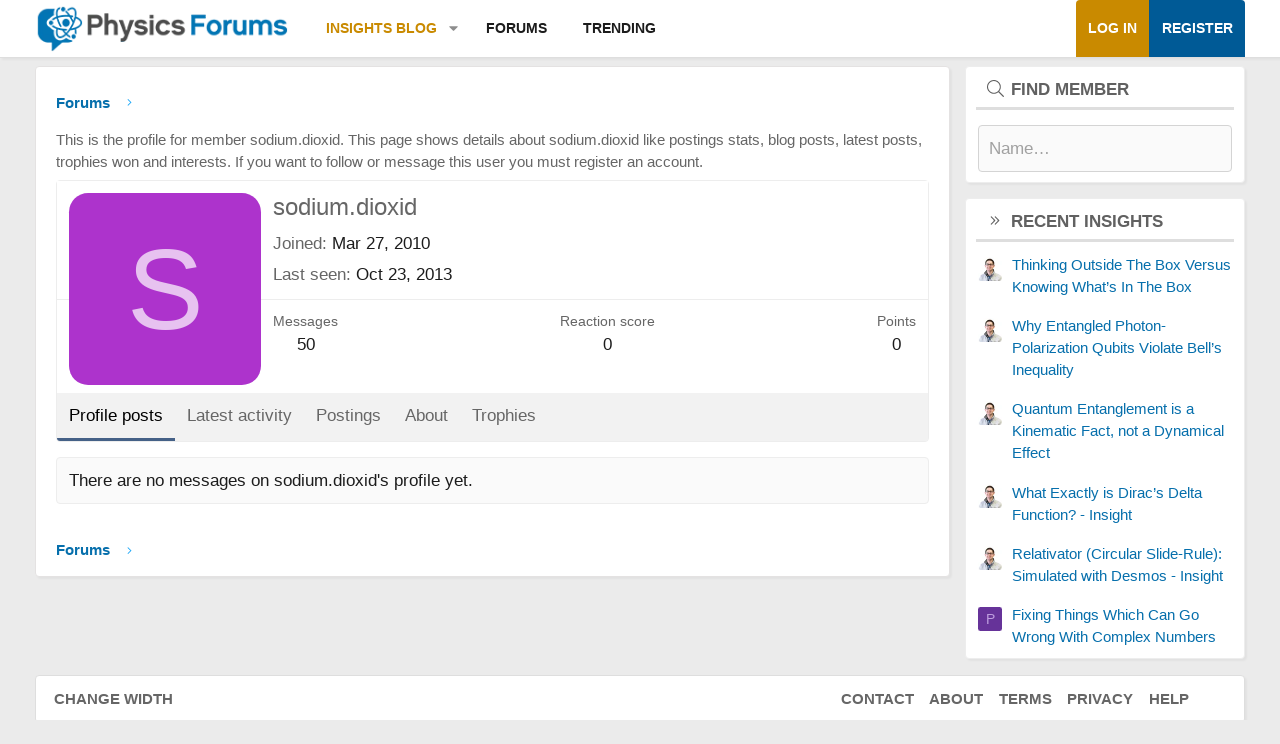

--- FILE ---
content_type: text/html; charset=utf-8
request_url: https://www.physicsforums.com/members/sodium-dioxid.240341/
body_size: 11619
content:
<!DOCTYPE html>
<html id="XF" lang="en-US" dir="LTR"
	data-xf="2.3"
	data-app="public"
	
	
	data-template="member_view"
	data-container-key=""
	data-content-key=""
	data-logged-in="false"
	data-cookie-prefix="xf_"
	data-csrf="1769391198,83b55d8298388f27d389d615070b8a96"
	class="has-no-js template-member_view XenBase layout-default style-var(--xf-styleType) sidebar-right    xb-toggle-default xb-sidebar-show "
	>
<head>	
	
	
	

	<meta charset="utf-8" />
	
	
		<title>About Member sodium.dioxid &#8226; Physics Forums</title>
		
	<link rel="manifest" href="/webmanifest.php">

	<meta name="viewport" content="width=device-width, initial-scale=1, viewport-fit=cover">

	
		
			
				<meta name="theme-color" media="(prefers-color-scheme: light)" content="#466288" />
				<meta name="theme-color" media="(prefers-color-scheme: dark)" content="#505356" />
			
		
	

	<meta name="apple-mobile-web-app-title" content="PF">
	
		<link rel="apple-touch-icon" href="https://www.physicsforums.com/misc/PhysicsForums_logo_192.png">
		

	
		<meta property="og:url" content="https://www.physicsforums.com/members/sodium-dioxid.240341/" />
	
		<link rel="canonical" href="https://www.physicsforums.com/members/sodium-dioxid.240341/" />
	

	
		
	
	
	<meta property="og:site_name" content="Physics Forums" />


	
	
		
	
	
	<meta property="og:type" content="website" />


	
	
		
	
	
	
		<meta property="og:title" content="About Member sodium.dioxid" />
		<meta property="twitter:title" content="About Member sodium.dioxid" />
	


	
	
		
	
	
	
		<meta name="description" content="This is the profile for member sodium.dioxid. This page shows details about sodium.dioxid like postings stats, blog posts, latest posts, trophies won and..." />
		<meta property="og:description" content="This is the profile for member sodium.dioxid. This page shows details about sodium.dioxid like postings stats, blog posts, latest posts, trophies won and interests. If you want to follow or message this user you must register an account." />
		<meta property="twitter:description" content="This is the profile for member sodium.dioxid. This page shows details about sodium.dioxid like postings stats, blog posts, latest posts, trophies won and interests. If you want to follow or..." />
	


	
	
	
		
	
	
	
		<meta property="og:image" content="https://www.physicsforums.com/styles/physicsforums/images/physics-forums-logo-og.png" />
		<meta property="twitter:image" content="https://www.physicsforums.com/styles/physicsforums/images/physics-forums-logo-og.png" />
		<meta property="twitter:card" content="summary" />
	


	
	
	

	

	
	
	
		
	
	

	<!-- Preload + render-blocking primary stylesheet (no async hack to avoid FOUC) -->
	<link rel="preload"
	      as="style"
	      fetchpriority="high"
	      href="/css.php?css=public%3Anormalize.css%2Cpublic%3Afa.css%2Cpublic%3Avariations.less%2Cpublic%3Acore.less%2Cpublic%3Aapp.less&amp;s=12&amp;l=1&amp;d=1769279055&amp;k=38b911ece304b9eb9b3dbab4a95e640e7116fe90" />
	<link rel="stylesheet"
	      fetchpriority="high"
	      href="/css.php?css=public%3Anormalize.css%2Cpublic%3Afa.css%2Cpublic%3Avariations.less%2Cpublic%3Acore.less%2Cpublic%3Aapp.less&amp;s=12&amp;l=1&amp;d=1769279055&amp;k=38b911ece304b9eb9b3dbab4a95e640e7116fe90" />



	<link rel="stylesheet" href="/css.php?css=public%3Amember.less%2Cpublic%3Aphysicsforums_badges.less%2Cpublic%3Awte_widget_default.less%2Cpublic%3Axb.less%2Cpublic%3Aextra.less&amp;s=12&amp;l=1&amp;d=1769279055&amp;k=9b3c730ebfb28e8b0be3eb4544a8cf3874b5b352" />


	
		<script src="/js/xf/preamble.min.js?_v=d0a8ab88"></script>
	

	
	<script src="/js/vendor/vendor-compiled.js?_v=d0a8ab88" defer></script>
	<script src="/js/xf/core-compiled.js?_v=d0a8ab88" defer></script>

	<script>
		XF.ready(() =>
		{
			XF.extendObject(true, XF.config, {
				// 
				userId: 0,
				enablePush: true,
				pushAppServerKey: 'BHawDCc5f/kxves/mySH6irZC+n8kQpwVp6mw8IItmRcI/R6qHIwbanIkiZvdq/o+uUlVEU0XDw0ctRSlmUne1w=',
				url: {
					fullBase: 'https://www.physicsforums.com/',
					basePath: '/',
					css: '/css.php?css=__SENTINEL__&s=12&l=1&d=1769279055',
					js: '/js/__SENTINEL__?_v=d0a8ab88',
					icon: '/data/local/icons/__VARIANT__.svg?v=1769279058#__NAME__',
					iconInline: '/styles/fa/__VARIANT__/__NAME__.svg?v=5.15.3',
					keepAlive: '/login/keep-alive'
				},
				cookie: {
					path: '/',
					domain: '',
					prefix: 'xf_',
					secure: true,
					consentMode: 'disabled',
					consented: ["optional","_third_party"]
				},
				cacheKey: 'f3ed7234243583f554e27d349fe769c5',
				csrf: '1769391198,83b55d8298388f27d389d615070b8a96',
				js: {"\/js\/xf\/inline_mod.min.js?_v=d0a8ab88":true,"\/js\/Truonglv\/WidgetThreadEnhance\/widget.min.js?_v=d0a8ab88":true},
				fullJs: false,
				css: {"public:member.less":true,"public:physicsforums_badges.less":true,"public:wte_widget_default.less":true,"public:xb.less":true,"public:extra.less":true},
				time: {
					now: 1769391198,
					today: 1769320800,
					todayDow: 0,
					tomorrow: 1769407200,
					yesterday: 1769234400,
					week: 1768802400,
					month: 1767247200,
					year: 1767247200
				},
				style: {
					light: 'default',
					dark: 'alternate',
					defaultColorScheme: 'light'
				},
				borderSizeFeature: '3px',
				fontAwesomeWeight: 'l',
				enableRtnProtect: true,
				
				enableFormSubmitSticky: true,
				imageOptimization: 'optimize',
				imageOptimizationQuality: 0.85,
				uploadMaxFilesize: 62914560,
				uploadMaxWidth: 800,
				uploadMaxHeight: 620,
				allowedVideoExtensions: ["m4v","mov","mp4","mp4v","mpeg","mpg","ogv","webm"],
				allowedAudioExtensions: ["mp3","opus","ogg","wav"],
				shortcodeToEmoji: true,
				visitorCounts: {
					conversations_unread: '0',
					alerts_unviewed: '0',
					total_unread: '0',
					title_count: true,
					icon_indicator: true
				},
				jsMt: {"xf\/action.js":"af86f5d5","xf\/embed.js":"b492806a","xf\/form.js":"feaf6687","xf\/structure.js":"af86f5d5","xf\/tooltip.js":"feaf6687"},
				jsState: {},
				publicMetadataLogoUrl: 'https://www.physicsforums.com/styles/physicsforums/images/physics-forums-logo-og.png',
				publicPushBadgeUrl: 'https://www.physicsforums.com/styles/default/xenforo/bell.png'
			})

			XF.extendObject(XF.phrases, {
				// 
"svStandardLib_time.day": "{count} day",
"svStandardLib_time.days": "{count} days",
"svStandardLib_time.hour": "{count} hour",
"svStandardLib_time.hours": "{count} hours",
"svStandardLib_time.minute": "{count} minutes",
"svStandardLib_time.minutes": "{count} minutes",
"svStandardLib_time.month": "{count} month",
"svStandardLib_time.months": "{count} months",
"svStandardLib_time.second": "{count} second",
"svStandardLib_time.seconds": "{count} seconds",
"svStandardLib_time.week": "time.week",
"svStandardLib_time.weeks": "{count} weeks",
"svStandardLib_time.year": "{count} year",
"svStandardLib_time.years": "{count} years",
				date_x_at_time_y:     "{date} at {time}",
				day_x_at_time_y:      "{day}, {time}",
				yesterday_at_x:       "Yesterday, {time}",
				x_minutes_ago:        "{minutes} minutes ago",
				one_minute_ago:       "1 minute ago",
				a_moment_ago:         "A moment ago",
				today_at_x:           "Today, {time}",
				in_a_moment:          "In a moment",
				in_a_minute:          "In a minute",
				in_x_minutes:         "In {minutes} minutes",
				later_today_at_x:     "Later today at {time}",
				tomorrow_at_x:        "Tomorrow at {time}",
				short_date_x_minutes: "{minutes}m",
				short_date_x_hours:   "{hours}h",
				short_date_x_days:    "{days}d",

				day0: "Sunday",
				day1: "Monday",
				day2: "Tuesday",
				day3: "Wednesday",
				day4: "Thursday",
				day5: "Friday",
				day6: "Saturday",

				dayShort0: "Sun",
				dayShort1: "Mon",
				dayShort2: "Tue",
				dayShort3: "Wed",
				dayShort4: "Thu",
				dayShort5: "Fri",
				dayShort6: "Sat",

				month0: "January",
				month1: "February",
				month2: "March",
				month3: "April",
				month4: "May",
				month5: "June",
				month6: "July",
				month7: "August",
				month8: "September",
				month9: "October",
				month10: "November",
				month11: "December",

				active_user_changed_reload_page: "The active user has changed. Reload the page for the latest version.",
				server_did_not_respond_in_time_try_again: "The server did not respond in time. Please try again.",
				oops_we_ran_into_some_problems: "Oops! We ran into some problems.",
				oops_we_ran_into_some_problems_more_details_console: "Oops! We ran into some problems. Please try again later. More error details may be in the browser console.",
				file_too_large_to_upload: "The file is too large to be uploaded.",
				uploaded_file_is_too_large_for_server_to_process: "The uploaded file is too large for the server to process.",
				files_being_uploaded_are_you_sure: "Files are still being uploaded. Are you sure you want to submit this form?",
				attach: "Attach files",
				rich_text_box: "Rich text box",
				close: "Close",
				link_copied_to_clipboard: "Link copied to clipboard.",
				text_copied_to_clipboard: "Text copied to clipboard.",
				loading: "Loading…",
				you_have_exceeded_maximum_number_of_selectable_items: "You have exceeded the maximum number of selectable items.",

				processing: "Processing",
				'processing...': "Processing…",

				showing_x_of_y_items: "Showing {count} of {total} items",
				showing_all_items: "Showing all items",
				no_items_to_display: "No items to display",

				number_button_up: "Increase",
				number_button_down: "Decrease",

				push_enable_notification_title: "Push notifications enabled successfully at Physics Forums",
				push_enable_notification_body: "Thank you for enabling push notifications!",

				pull_down_to_refresh: "Pull down to refresh",
				release_to_refresh: "Release to refresh",
				refreshing: "Refreshing…"
			})
		})
	</script>

	<script src="/js/xf/inline_mod.min.js?_v=d0a8ab88" defer></script>
<script src="/js/Truonglv/WidgetThreadEnhance/widget.min.js?_v=d0a8ab88" defer></script>



	
		<link rel="icon" type="image/png" href="https://www.physicsforums.com/favicon.ico" sizes="32x32" />
	



	
	
	
	<script async src="https://pagead2.googlesyndication.com/pagead/js/adsbygoogle.js?client=ca-pub-6580726045122001" crossorigin="anonymous">
	</script>
	

	
	
	
</head>
<body data-template="member_view">

<div class="p-pageWrapper" id="top">
<div class="p-pageWrapper--helper"></div>

	

	
	
	<div class="xb-page-wrapper
  
  ">

	
	
	
	<div class="xb-page-wrapper--helper"></div>
		
	
<div class="xb-content-wrapper">
	<div class="navigation-helper"></div>

	
	

	
		<div class="p-navSticky p-navSticky--primary" data-xf-init="sticky-header">
			
		<div class="p-nav--wrapper">
		<nav class="p-nav">
			<div class="p-nav-inner">
				<button type="button" class="button button--plain p-nav-menuTrigger" data-xf-click="off-canvas" data-menu=".js-headerOffCanvasMenu" tabindex="0" aria-label="Menu"><span class="button-text">
					<i aria-hidden="true"></i>
				</span></button>

				<div class="p-nav-smallLogo">
					<a href="/">
							
						<div class="logo-default">
						

	

	
		
		

		
	
		
		

		
	

	

	<picture data-variations="{&quot;default&quot;:{&quot;1&quot;:&quot;https:\/\/www.physicsforums.com\/styles\/physicsforums\/xenforo\/logo.png&quot;,&quot;2&quot;:null},&quot;alternate&quot;:{&quot;1&quot;:&quot;\/data\/assets\/logo_alternate\/logo_dark_new.webp&quot;,&quot;2&quot;:null}}">
		
		
		

		
			
			
			

			
				<source srcset="/data/assets/logo_alternate/logo_dark_new.webp" media="(prefers-color-scheme: dark)" />
			
		

		<img src="https://www.physicsforums.com/styles/physicsforums/xenforo/logo.png"  width="274" height="51" alt="Physics Forums"  />
	</picture>


						</div>
						
						<div class="logo-mobile">
						

	

	
		
		

		
	
		
		

		
	

	

	<picture data-variations="{&quot;default&quot;:{&quot;1&quot;:&quot;https:\/\/www.physicsforums.com\/styles\/physicsforums\/xenforo\/logosmall.png&quot;,&quot;2&quot;:null},&quot;alternate&quot;:{&quot;1&quot;:&quot;https:\/\/www.physicsforums.com\/styles\/physicsforums\/xenforo\/logosmall.png&quot;,&quot;2&quot;:null}}">
		
		
		

		
			
			
			

			
		

		<img src="https://www.physicsforums.com/styles/physicsforums/xenforo/logosmall.png"  width="49" height="47" alt="Physics Forums"  />
	</picture>


						</div>
						
					
					</a>
				</div>

				<div class="p-nav-scroller hScroller" data-xf-init="h-scroller" data-auto-scroll=".p-navEl.is-selected">
					<div class="hScroller-scroll">
						<ul class="p-nav-list js-offCanvasNavSource">
							
								<li class="navthxlink_1">
									
	<div class="p-navEl " data-has-children="true">
	

		
	
	<a href="https://www.physicsforums.com/insights/"
	class="p-navEl-link p-navEl-link--splitMenu "
	
	
	data-nav-id="thxlink_1">Insights Blog</a>


		<a data-xf-key="1"
			data-xf-click="menu"
			data-menu-pos-ref="< .p-navEl"
			class="p-navEl-splitTrigger"
			role="button"
			tabindex="0"
			aria-label="Toggle expanded"
			aria-expanded="false"
			aria-haspopup="true"></a>

		
	
		<div class="menu menu--structural" data-menu="menu" aria-hidden="true">
			<div class="menu-content">
				
					
	
	
	<a href="https://www.physicsforums.com/insights/postindex/"
	class="menu-linkRow u-indentDepth0 js-offCanvasCopy "
	
	
	data-nav-id="toc">-- Browse All Articles --</a>

	

				
					
	
	
	<a href="https://www.physicsforums.com/insights/trending-physics-articles/"
	class="menu-linkRow u-indentDepth0 js-offCanvasCopy "
	
	
	data-nav-id="physarticles">Physics Articles</a>

	

				
					
	
	
	<a href="https://www.physicsforums.com/insights/trending-math-articles/"
	class="menu-linkRow u-indentDepth0 js-offCanvasCopy "
	
	
	data-nav-id="mathart">Math Articles</a>

	

				
					
	
	
	<a href="https://www.physicsforums.com/insights/trending-education-articles/"
	class="menu-linkRow u-indentDepth0 js-offCanvasCopy "
	
	
	data-nav-id="eduart">Education Articles</a>

	

				
					
	
	
	<a href="https://www.physicsforums.com/insights/trending-bio-chem-tech-articles/"
	class="menu-linkRow u-indentDepth0 js-offCanvasCopy "
	
	
	data-nav-id="biochemart">Bio/Chem/Tech Articles</a>

	

				
			</div>
		</div>
	
	</div>

								</li>
							
								<li class="navforums">
									
	<div class="p-navEl " >
	

		
	
	<a href="https://www.physicsforums.com/"
	class="p-navEl-link "
	
	data-xf-key="2"
	data-nav-id="forums">Forums</a>


		

		
	
	</div>

								</li>
							
								<li class="navhotthreads1">
									
	<div class="p-navEl " >
	

		
	
	<a href="https://www.physicsforums.com/whats-new/hot-threads"
	class="p-navEl-link "
	
	data-xf-key="3"
	data-nav-id="hotthreads1">Trending</a>


		

		
	
	</div>

								</li>
							
						</ul>
					</div>
				</div>

				

				
				
				<div class="p-nav-opposite">
					<div class="p-navgroup p-account p-navgroup--guest">
						
							<a href="/login/" class="p-navgroup-link p-navgroup-link--textual p-navgroup-link--logIn"
								data-xf-click="overlay" data-follow-redirects="on">
								<span class="p-navgroup-linkText">Log in</span>
							</a>
							
								<a href="/login/register" class="p-navgroup-link p-navgroup-link--textual p-navgroup-link--register"
									data-xf-click="overlay" data-follow-redirects="on">
									<span class="p-navgroup-linkText">Register</span>
								</a>
							
						
						
					</div>

					<div class="p-navgroup p-discovery p-discovery--noSearch">
						<a href="/whats-new/"
							class="p-navgroup-link p-navgroup-link--iconic p-navgroup-link--whatsnew"
							aria-label="What&#039;s new"
							title="What&#039;s new">
							<i aria-hidden="true"></i>
							<span class="p-navgroup-linkText">What's new</span>
						</a>

						
					</div>
				</div>
					
			</div>
		</nav>
		</div>
	
		</div>
		
		
			<div class="p-sectionLinks--wrapper">
			<div class="p-sectionLinks">
				<div class="p-sectionLinks-inner">
				<div class="hScroller" data-xf-init="h-scroller">
					<div class="hScroller-scroll">
						<ul class="p-sectionLinks-list">
							
								<li>
									
	<div class="p-navEl " >
	

		
	
	<a href="/whats-new/latest-activity"
	class="p-navEl-link "
	
	data-xf-key="alt+1"
	data-nav-id="defaultLatestActivity">Latest activity</a>


		

		
	
	</div>

								</li>
							
								<li>
									
	<div class="p-navEl " >
	

		
	
	<a href="/login/register"
	class="p-navEl-link "
	
	data-xf-key="alt+2"
	data-nav-id="defaultRegister">Register</a>


		

		
	
	</div>

								</li>
							
						</ul>
					</div>
				</div>
			<div class="p-sectionLinks-right">
				
				
			</div>
			</div>
		</div>
		</div>
			
	
		

	<div class="offCanvasMenu offCanvasMenu--nav js-headerOffCanvasMenu" data-menu="menu" aria-hidden="true" data-ocm-builder="navigation">
		<div class="offCanvasMenu-backdrop" data-menu-close="true"></div>
		<div class="offCanvasMenu-content">
		<div class="offCanvasMenu-content--inner">
		
			<div class="offCanvasMenu-header">
				Menu
				<a class="offCanvasMenu-closer" data-menu-close="true" role="button" tabindex="0" aria-label="Close"></a>
			</div>
			
				<div class="p-offCanvasRegisterLink">
					<div class="offCanvasMenu-linkHolder">
						<a href="/login/" class="offCanvasMenu-link" data-xf-click="overlay" data-menu-close="true">
							Log in
						</a>
					</div>
					<hr class="offCanvasMenu-separator" />
					
						<div class="offCanvasMenu-linkHolder">
							<a href="/login/register" class="offCanvasMenu-link" data-xf-click="overlay" data-menu-close="true">
								Register
							</a>
						</div>
						<hr class="offCanvasMenu-separator" />
					
				</div>
			
			<div class="offCanvasMenu-subHeader">Navigation</div>
			<div class="js-offCanvasNavTarget"></div>
			
			<div class="offCanvasMenu-subHeader">More options</div>
			
				<a href="/misc/style-variation" rel="nofollow"
				   class="offCanvasMenu-link offCanvasMenu-link--variations js-styleVariationsLink"
				   data-xf-init="tooltip" title="Style variation"
				   data-nav-id="styleVariation"
				   data-xf-click="menu" role="button" aria-expanded="false" aria-haspopup="true">

					Style variation
				</a>

				<div class="menu" data-menu="menu" aria-hidden="true">
					<div class="menu-content js-styleVariationsMenu">
						

	
		

	<a href="/misc/style-variation?reset=1&amp;t=1769391198%2C83b55d8298388f27d389d615070b8a96"
		class="menu-linkRow is-selected"
		rel="nofollow"
		data-xf-click="style-variation" data-variation="">

		<i class="fa--xf fal fa-adjust "><svg xmlns="http://www.w3.org/2000/svg" role="img" aria-hidden="true" ><use href="/data/local/icons/light.svg?v=1769279058#adjust"></use></svg></i>

		
			System
		
	</a>


		

	<a href="/misc/style-variation?variation=default&amp;t=1769391198%2C83b55d8298388f27d389d615070b8a96"
		class="menu-linkRow "
		rel="nofollow"
		data-xf-click="style-variation" data-variation="default">

		<i class="fa--xf fal fa-sun "><svg xmlns="http://www.w3.org/2000/svg" role="img" aria-hidden="true" ><use href="/data/local/icons/light.svg?v=1769279058#sun"></use></svg></i>

		
			Light
		
	</a>


		

	<a href="/misc/style-variation?variation=alternate&amp;t=1769391198%2C83b55d8298388f27d389d615070b8a96"
		class="menu-linkRow "
		rel="nofollow"
		data-xf-click="style-variation" data-variation="alternate">

		<i class="fa--xf fal fa-moon "><svg xmlns="http://www.w3.org/2000/svg" role="img" aria-hidden="true" ><use href="/data/local/icons/light.svg?v=1769279058#moon"></use></svg></i>

		
			Dark
		
	</a>

	

	
		
	

					</div>
				</div>
			
			
			
				
					<div class="offCanvasMenu-linkHolder">
						<a href="/misc/contact" class="offCanvasMenu-link" data-menu-close="true" data-nav-id="contactUs" data-xf-click="overlay">Contact us</a>
					</div>
				
			
			<div class="offCanvasMenu-linkHolder">
				<a class="offCanvasMenu-link" data-menu-close="true" data-nav-id="closeMenu" role="button" tabindex="0" aria-label="Close">Close Menu</a>
			</div>
			
			</div>
		</div>
	</div>
	
	
	

	<div class="p-body">
		<div class="p-body-inner">
			
			<!--XF:EXTRA_OUTPUT-->

			

			

			

			
	<noscript class="js-jsWarning"><div class="blockMessage blockMessage--important blockMessage--iconic u-noJsOnly">JavaScript is disabled. For a better experience, please enable JavaScript in your browser before proceeding.</div></noscript>

			
	<div class="blockMessage blockMessage--important blockMessage--iconic js-browserWarning" style="display: none">You are using an out of date browser. It  may not display this or other websites correctly.<br />You should upgrade or use an <a href="https://www.google.com/chrome/" target="_blank" rel="noopener">alternative browser</a>.</div>


			
			

			<div class="p-body-main p-body-main--withSidebar ">
				
				<div class="p-body-contentCol"></div>
				
					<div class="p-body-sidebarCol"></div>
				

				

				<main id="maincontent" class="p-body-content" role="main" tabindex="-1">
  
  <div class="p-body-pageContent">
     
      
      
	
		<div class="p-breadcrumbs--parent ">
		<ul class="p-breadcrumbs "
			itemscope itemtype="https://schema.org/BreadcrumbList">
			
				

				
				

				
					
					
	<li itemprop="itemListElement" itemscope itemtype="https://schema.org/ListItem">
		<a href="https://www.physicsforums.com/" itemprop="item">
			<span itemprop="name">Forums</span>
		</a>
		<meta itemprop="position" content="1" />
	</li>

				

				
				
			
		</ul>
		
		</div>
	

      
    

     
      
			
				<div class="p-body-header">
					
						

						
							<div class="p-description">This is the profile for member sodium.dioxid. This page shows details about sodium.dioxid like postings stats, blog posts, latest posts, trophies won and interests. If you want to follow or message this user you must register an account.</div>
						
					
				</div>
			
			
    

    
      
    

    
	










	
	
	
	
	
		
	
	
	


	
	
		
	
	
	


	
	






<div class="block">
	<div class="block-container">
		<div class="block-body">
			<div class="memberHeader ">
				
			<div class="memberProfileBanner memberHeader-main memberProfileBanner-u240341-l" data-toggle-class="memberHeader--withBanner"  >
					<div class="memberHeader-mainContent">
						<span class="memberHeader-avatar">
							<span class="avatarWrapper">
								<span class="avatar avatar--l avatar--default avatar--default--dynamic" data-user-id="240341" style="background-color: #ad33cc; color: #e7c2f0" title="sodium.dioxid">
			<span class="avatar-u240341-l" role="img" aria-label="sodium.dioxid">S</span> 
		</span>
								
							</span>
						</span>
						<div class="memberHeader-content memberHeader-content--info">
						

						<h1 class="memberHeader-name">
							<span class="memberHeader-nameWrapper">
								<span class="username " dir="auto" data-user-id="240341">sodium.dioxid</span>

							</span>
							
						
</h1>

						
								
	
	<!-- Start Member Achievements -->
	
		
	
	<!-- End Member Achievements -->


						<div class="memberHeader-blurbContainer">
							<div class="memberHeader-blurb" dir="auto" ></div>

							<div class="memberHeader-blurb">
								<dl class="pairs pairs--inline">

									<dt>Joined</dt>
									<dd><time  class="u-dt" dir="auto" datetime="2010-03-27T22:16:35-0500" data-timestamp="1269746195" data-date="Mar 27, 2010" data-time="10:16 PM" data-short="Mar &#039;10" title="Mar 27, 2010 at 10:16 PM">Mar 27, 2010</time></dd>
								</dl>
							</div>

							
								<div class="memberHeader-blurb">
									<dl class="pairs pairs--inline">
										<dt>Last seen</dt>
										<dd dir="auto">
											<time  class="u-dt" dir="auto" datetime="2013-10-23T00:24:29-0500" data-timestamp="1382505869" data-date="Oct 23, 2013" data-time="12:24 AM" data-short="Oct &#039;13" title="Oct 23, 2013 at 12:24 AM">Oct 23, 2013</time>
										</dd>
									</dl>
								</div>
							
							
							
							
						</div>
					</div>
					</div>
				</div>
		

				<div class="memberHeader-content">
					<div class="memberHeader-stats">
						<div class="pairJustifier">
							
	
	
	
	<dl class="pairs pairs--rows pairs--rows--centered fauxBlockLink">
		<dt>Messages</dt>
		<dd>
			<a href="/search/member?user_id=240341" rel="nofollow" class="fauxBlockLink-linkRow u-concealed">
				50
			</a>
		</dd>
	</dl>
	
	
	



	
	<dl class="pairs pairs--rows pairs--rows--centered">
		<dt>Reaction score</dt>
		<dd>
			0
		</dd>
	</dl>
	
	
		<dl class="pairs pairs--rows pairs--rows--centered fauxBlockLink">
			<dt title="Trophy points">Points</dt>
			<dd>
				<a href="/members/sodium-dioxid.240341/trophies" rel="nofollow" data-xf-click="overlay" class="fauxBlockLink-linkRow u-concealed">
					0
				</a>
			</dd>
		</dl>
	
	

	

						</div>
					</div>

					
				</div>

			</div>
		</div>
		<h2 class="block-tabHeader block-tabHeader--memberTabs tabs hScroller"
			data-xf-init="tabs h-scroller"
			data-panes=".js-memberTabPanes"
			data-state="replace"
			role="tablist">
			<span class="hScroller-scroll">
				
				
					<a href="/members/sodium-dioxid.240341/"
						class="tabs-tab is-active"
						role="tab"
						aria-controls="profile-posts">Profile posts</a>
				

				
					
						<a href="/members/sodium-dioxid.240341/latest-activity"
							rel="nofollow"
							class="tabs-tab"
							id="latest-activity"
							role="tab">Latest activity</a>
					
				

				<a href="/members/sodium-dioxid.240341/recent-content"
					rel="nofollow"
					class="tabs-tab"
					id="recent-content"
					role="tab">Postings</a>

				





				<a href="/members/sodium-dioxid.240341/about"
					class="tabs-tab"
				    rel="nofollow"
					id="about"
					role="tab">About</a>

				
				
				


	<a href="/members/sodium-dioxid.240341/trophies"
	   class="tabs-tab"
	   id="trophies"
           rel="nofollow"
	   role="tab">Trophies</a>

			</span>
		</h2>
	</div>
</div>




<ul class="tabPanes js-memberTabPanes">
	
	
		<li class="is-active" role="tabpanel" id="profile-posts">
			

			
	


			<div class="block block--messages"
				data-xf-init="lightbox inline-mod"
				data-type="profile_post"
				data-href="/inline-mod/">

				<div class="block-container">
					<div class="block-body js-replyNewMessageContainer">
						

						
							<div class="block-row js-replyNoMessages">There are no messages on sodium.dioxid's profile yet.</div>
						
					</div>
				</div>

				<div class="block-outer block-outer--after">
					
					<div class="block-outer-opposite">
						
						
					</div>
				</div>
			</div>
		</li>
	

	
		
			<li data-href="/members/sodium-dioxid.240341/latest-activity" role="tabpanel" aria-labelledby="latest-activity">
				<div class="blockMessage">Loading…</div>
			</li>
		
	

	<li data-href="/members/sodium-dioxid.240341/recent-content" role="tabpanel" aria-labelledby="recent-content">
		<div class="blockMessage">Loading…</div>
	</li>

	





	<li data-href="/members/sodium-dioxid.240341/about" role="tabpanel" aria-labelledby="about">
		<div class="blockMessage">Loading…</div>
	</li>

	
	
	


	<li data-href="/members/sodium-dioxid.240341/trophies" role="tabpanel" rel="nofollow" aria-labelledby="trophies">
		<div class="blockMessage">Loading…</div>
	</li>

</ul>



    
      
		<nav aria-label="Breadcrumb">
      
	
		<div class="p-breadcrumbs--parent p-breadcrumbs--bottom">
		<ul class="p-breadcrumbs p-breadcrumbs--bottom"
			itemscope itemtype="https://schema.org/BreadcrumbList">
			
				

				
				

				
					
					
	<li itemprop="itemListElement" itemscope itemtype="https://schema.org/ListItem">
		<a href="https://www.physicsforums.com/" itemprop="item">
			<span itemprop="name">Forums</span>
		</a>
		<meta itemprop="position" content="1" />
	</li>

				

				
				
			
		</ul>
		
		</div>
	

		</nav>
      
    
  </div>

  
</main>


				
					<div class="p-sidebarWrapper">
						
						<aside class="p-body-sidebar" role="complementary" aria-label="Sidebar">
							
							
							
							
								<form action="/members/" method="post" class="block"
				 data-widget-id="21" data-widget-key="findmember" data-widget-definition="find_member"
			>
				<input type="hidden" name="_xfToken" value="1769391198,83b55d8298388f27d389d615070b8a96" />
				
	<div class="block-container">
		<h3 class="block-minorHeader">Find Member</h3>
		<div class="block-body block-row">
			<input type="search" class="input" data-xf-init="auto-complete" data-single="true" name="username" data-autosubmit="true" maxlength="50" placeholder="Name…" />
		</div>
	</div>

				
			</form>
		


	
	

	
	
		<div class="block wte-widget"
			 
			  data-widget-id="67" data-widget-key="recent_insights" data-widget-definition="wte_thread_enhancement">
			<div class="block-container">
				<h3 class="block-minorHeader">Recent Insights</h3>
				
					
					<ul class="block-body js-threadList">
						
							<li class="block-row">
								
	<div class="contentRow">
		<div class="contentRow-figure">
			<a href="/members/greg-bernhardt.1/" class="avatar avatar--xxs" data-user-id="1" data-xf-init="member-tooltip">
			<img src="/data/avatars/s/0/1.jpg?1643304593"  alt="Greg Bernhardt" class="avatar-u1-s" width="48" height="48" loading="lazy" /> 
		</a>
		</div>
		<div class="contentRow-main contentRow-main--close">
			
			

			<h3 class="wte-thread--title">
				<span class="prefix insight" dir="auto">Insights</span><span class="label-append">&nbsp;</span>
				<a href="/threads/thinking-outside-the-box-versus-knowing-whats-in-the-box.1082576/"
				    title="Thinking Outside The Box Versus Knowing What’s In The Box" >
					<span class="wte-thread--titleText">Thinking Outside The Box Versus Knowing What’s In The Box</span>
				</a>
			</h3>

			<div class="contentRow-minor contentRow-minor--hideLinks">
				<ul class="listInline listInline--bullet">
					<li>Started by <a href="/members/greg-bernhardt.1/" class="username " dir="auto" data-user-id="1" data-xf-init="member-tooltip"><span class="username--staff username--moderator username--admin">Greg Bernhardt</span></a></li>
					<li><time  class="u-dt" dir="auto" datetime="2025-10-13T09:02:09-0500" data-timestamp="1760364129" data-date="Oct 13, 2025" data-time="9:02 AM" data-short="Oct &#039;25" title="Oct 13, 2025 at 9:02 AM">Oct 13, 2025</time></li>
					<li>Replies: 26</li>
					<li><a href="/forums/other-physics-topics.111/">Other Physics Topics</a></li>
				</ul>
			</div>
		</div>
	</div>

							</li>
						
							<li class="block-row">
								
	<div class="contentRow">
		<div class="contentRow-figure">
			<a href="/members/greg-bernhardt.1/" class="avatar avatar--xxs" data-user-id="1" data-xf-init="member-tooltip">
			<img src="/data/avatars/s/0/1.jpg?1643304593"  alt="Greg Bernhardt" class="avatar-u1-s" width="48" height="48" loading="lazy" /> 
		</a>
		</div>
		<div class="contentRow-main contentRow-main--close">
			
			

			<h3 class="wte-thread--title">
				<span class="prefix insight" dir="auto">Insights</span><span class="label-append">&nbsp;</span>
				<a href="/threads/why-entangled-photon-polarization-qubits-violate-bells-inequality.1082366/"
				    title="Why Entangled Photon-Polarization Qubits Violate Bell’s Inequality" >
					<span class="wte-thread--titleText">Why Entangled Photon-Polarization Qubits Violate Bell’s Inequality</span>
				</a>
			</h3>

			<div class="contentRow-minor contentRow-minor--hideLinks">
				<ul class="listInline listInline--bullet">
					<li>Started by <a href="/members/greg-bernhardt.1/" class="username " dir="auto" data-user-id="1" data-xf-init="member-tooltip"><span class="username--staff username--moderator username--admin">Greg Bernhardt</span></a></li>
					<li><time  class="u-dt" dir="auto" datetime="2025-09-29T08:03:02-0500" data-timestamp="1759150982" data-date="Sep 29, 2025" data-time="8:03 AM" data-short="Sep &#039;25" title="Sep 29, 2025 at 8:03 AM">Sep 29, 2025</time></li>
					<li>Replies: 28</li>
					<li><a href="/forums/quantum-interpretations-and-foundations.292/">Quantum Interpretations and Foundations</a></li>
				</ul>
			</div>
		</div>
	</div>

							</li>
						
							<li class="block-row">
								
	<div class="contentRow">
		<div class="contentRow-figure">
			<a href="/members/greg-bernhardt.1/" class="avatar avatar--xxs" data-user-id="1" data-xf-init="member-tooltip">
			<img src="/data/avatars/s/0/1.jpg?1643304593"  alt="Greg Bernhardt" class="avatar-u1-s" width="48" height="48" loading="lazy" /> 
		</a>
		</div>
		<div class="contentRow-main contentRow-main--close">
			
			

			<h3 class="wte-thread--title">
				<span class="prefix insight" dir="auto">Insights</span><span class="label-append">&nbsp;</span>
				<a href="/threads/quantum-entanglement-is-a-kinematic-fact-not-a-dynamical-effect.1082000/"
				    title="Quantum Entanglement is a Kinematic Fact, not a Dynamical Effect" >
					<span class="wte-thread--titleText">Quantum Entanglement is a Kinematic Fact, not a Dynamical Effect</span>
				</a>
			</h3>

			<div class="contentRow-minor contentRow-minor--hideLinks">
				<ul class="listInline listInline--bullet">
					<li>Started by <a href="/members/greg-bernhardt.1/" class="username " dir="auto" data-user-id="1" data-xf-init="member-tooltip"><span class="username--staff username--moderator username--admin">Greg Bernhardt</span></a></li>
					<li><time  class="u-dt" dir="auto" datetime="2025-09-02T08:09:38-0500" data-timestamp="1756818578" data-date="Sep 2, 2025" data-time="8:09 AM" data-short="Sep &#039;25" title="Sep 2, 2025 at 8:09 AM">Sep 2, 2025</time></li>
					<li>Replies: 22</li>
					<li><a href="/forums/quantum-physics.62/">Quantum Physics</a></li>
				</ul>
			</div>
		</div>
	</div>

							</li>
						
							<li class="block-row">
								
	<div class="contentRow">
		<div class="contentRow-figure">
			<a href="/members/greg-bernhardt.1/" class="avatar avatar--xxs" data-user-id="1" data-xf-init="member-tooltip">
			<img src="/data/avatars/s/0/1.jpg?1643304593"  alt="Greg Bernhardt" class="avatar-u1-s" width="48" height="48" loading="lazy" /> 
		</a>
		</div>
		<div class="contentRow-main contentRow-main--close">
			
			

			<h3 class="wte-thread--title">
				<span class="prefix insight" dir="auto">Insights</span><span class="label-append">&nbsp;</span>
				<a href="/threads/what-exactly-is-diracs-delta-function-insight.1081999/"
				    title="What Exactly is Dirac’s Delta Function? - Insight" >
					<span class="wte-thread--titleText">What Exactly is Dirac’s Delta Function? - Insight</span>
				</a>
			</h3>

			<div class="contentRow-minor contentRow-minor--hideLinks">
				<ul class="listInline listInline--bullet">
					<li>Started by <a href="/members/greg-bernhardt.1/" class="username " dir="auto" data-user-id="1" data-xf-init="member-tooltip"><span class="username--staff username--moderator username--admin">Greg Bernhardt</span></a></li>
					<li><time  class="u-dt" dir="auto" datetime="2025-09-02T08:03:01-0500" data-timestamp="1756818181" data-date="Sep 2, 2025" data-time="8:03 AM" data-short="Sep &#039;25" title="Sep 2, 2025 at 8:03 AM">Sep 2, 2025</time></li>
					<li>Replies: 33</li>
					<li><a href="/forums/general-math.73/">General Math</a></li>
				</ul>
			</div>
		</div>
	</div>

							</li>
						
							<li class="block-row">
								
	<div class="contentRow">
		<div class="contentRow-figure">
			<a href="/members/greg-bernhardt.1/" class="avatar avatar--xxs" data-user-id="1" data-xf-init="member-tooltip">
			<img src="/data/avatars/s/0/1.jpg?1643304593"  alt="Greg Bernhardt" class="avatar-u1-s" width="48" height="48" loading="lazy" /> 
		</a>
		</div>
		<div class="contentRow-main contentRow-main--close">
			
			

			<h3 class="wte-thread--title">
				<span class="prefix insight" dir="auto">Insights</span><span class="label-append">&nbsp;</span>
				<a href="/threads/relativator-circular-slide-rule-simulated-with-desmos-insight.1081998/"
				    title="Relativator (Circular Slide-Rule): Simulated with Desmos - Insight" >
					<span class="wte-thread--titleText">Relativator (Circular Slide-Rule): Simulated with Desmos - Insight</span>
				</a>
			</h3>

			<div class="contentRow-minor contentRow-minor--hideLinks">
				<ul class="listInline listInline--bullet">
					<li>Started by <a href="/members/greg-bernhardt.1/" class="username " dir="auto" data-user-id="1" data-xf-init="member-tooltip"><span class="username--staff username--moderator username--admin">Greg Bernhardt</span></a></li>
					<li><time  class="u-dt" dir="auto" datetime="2025-09-02T08:00:11-0500" data-timestamp="1756818011" data-date="Sep 2, 2025" data-time="8:00 AM" data-short="Sep &#039;25" title="Sep 2, 2025 at 8:00 AM">Sep 2, 2025</time></li>
					<li>Replies: 1</li>
					<li><a href="/forums/special-and-general-relativity.70/">Special and General Relativity</a></li>
				</ul>
			</div>
		</div>
	</div>

							</li>
						
							<li class="block-row">
								
	<div class="contentRow">
		<div class="contentRow-figure">
			<a href="/members/pallen.275028/" class="avatar avatar--xxs avatar--default avatar--default--dynamic" data-user-id="275028" data-xf-init="member-tooltip" style="background-color: #663399; color: #bf9fdf">
			<span class="avatar-u275028-s" role="img" aria-label="PAllen">P</span> 
		</a>
		</div>
		<div class="contentRow-main contentRow-main--close">
			
			

			<h3 class="wte-thread--title">
				<span class="prefix insight" dir="auto">Insights</span><span class="label-append">&nbsp;</span>
				<a href="/threads/fixing-things-which-can-go-wrong-with-complex-numbers.1081378/"
				    title="Fixing Things Which Can Go Wrong With Complex Numbers" >
					<span class="wte-thread--titleText">Fixing Things Which Can Go Wrong With Complex Numbers</span>
				</a>
			</h3>

			<div class="contentRow-minor contentRow-minor--hideLinks">
				<ul class="listInline listInline--bullet">
					<li>Started by <a href="/members/pallen.275028/" class="username " dir="auto" data-user-id="275028" data-xf-init="member-tooltip">PAllen</a></li>
					<li><time  class="u-dt" dir="auto" datetime="2025-07-20T20:42:26-0500" data-timestamp="1753062146" data-date="Jul 20, 2025" data-time="8:42 PM" data-short="Jul &#039;25" title="Jul 20, 2025 at 8:42 PM">Jul 20, 2025</time></li>
					<li>Replies: 7</li>
					<li><a href="/forums/general-math.73/">General Math</a></li>
				</ul>
			</div>
		</div>
	</div>

							</li>
						
					</ul>
					
				
			</div>
		</div>
							
							
						</aside>
					</div>
				
			</div>

			
		
		</div>
	</div>
</div> <!-- closing xb-content-wrapper -->
<footer class="p-footer" id="footer">
	<div class="p-footer--container">

	
	
		
	<div class="p-footer-default">
	<div class="p-footer-inner">
		<div class="p-footer-row">	
			
					<div class="p-footer-row-main">
						<ul class="p-footer-linkList">
							
								
								
								
									<li class="p-linkList-changeWidth"><a class="pageWidthToggle  xb-toggle-default" role="button" tabindex="0" data-xf-click="toggle" data-target="html" data-active-class="xb-toggle-default" data-xf-init="toggle-storage" data-storage-type="cookie" data-storage-expiry="31556926" data-storage-key="_xb-width">
										Change width
										</a></li>
								
								
								
							
						</ul>
					</div>
				
				<div class="p-footer-row-opposite">
					<ul class="p-footer-linkList">
						
						
							
								
								<li><a href="/misc/contact">Contact</a></li>
							
						
						<li><a href="https://www.physicsforums.com/insights/about-physics-forums/">About</a></li>

						
							
							<li><a href="https://www.physicsforums.com/help/terms-of-service/">Terms</a></li>
						

						
							
							<li><a href="https://www.physicsforums.com/help/member-privacy-policy/">Privacy</a></li>
						

						
							<li><a href="/help/">Help</a></li>
						

						

					
						<li><a href="/forums/-/index.rss" target="_blank" class="p-footer-rssLink" title="RSS"><span aria-hidden="true"><i class="fa--xf fal fa-rss "><svg xmlns="http://www.w3.org/2000/svg" role="img" aria-hidden="true" ><use href="/data/local/icons/light.svg?v=1769279058#rss"></use></svg></i><span class="u-srOnly">RSS</span></span></a></li>
					
				</ul>
			</div>
		</div>
		</div>
	</div>
	
	
	
		

		
			<div class="p-footer-copyright">
				<div class="p-footer-inner">
					<div class="p-footer-copyright--flex">
						
							
								<div class="copyright-left">
									
										
										2025 © Physics Forums, All Rights Reserved
									
								</div>
							
								
							
						
					</div>
				</div>
			</div>
		
		
		
		</div>
	</footer>
</div> <!-- closing p-pageWrapper -->
	
</div> <!-- closing xb-pageWrapper -->

<div class="u-bottomFixer js-bottomFixTarget">
	
	
</div>

<div class="u-navButtons js-navButtons">
	<a href="javascript:" class="button button--scroll"><span class="button-text"><i class="fa--xf fal fa-arrow-left "><svg xmlns="http://www.w3.org/2000/svg" role="img" aria-hidden="true" ><use href="/data/local/icons/light.svg?v=1769279058#arrow-left"></use></svg></i><span class="u-srOnly">Back</span></span></a>
</div>


	<div class="u-scrollButtons js-scrollButtons" data-trigger-type="up">
		<a href="#top" class="button button--scroll" data-xf-click="scroll-to"><span class="button-text"><i class="fa--xf fal fa-arrow-up "><svg xmlns="http://www.w3.org/2000/svg" role="img" aria-hidden="true" ><use href="/data/local/icons/light.svg?v=1769279058#arrow-up"></use></svg></i><span class="u-srOnly">Top</span></span></a>
		
		
	</div>

	


	<form style="display:none" hidden="hidden">
		<input type="text" name="_xfClientLoadTime" value="" id="_xfClientLoadTime" title="_xfClientLoadTime" tabindex="-1" />
	</form>






<!-- XenBase Version: 2.3.4 -->


	<script type="application/ld+json">
		{
    "@context": "https://schema.org",
    "@type": "ProfilePage",
    "url": "https://www.physicsforums.com/members/sodium-dioxid.240341/",
    "dateCreated": "2010-03-28T03:16:35+00:00",
    "mainEntity": {
        "@type": "Person",
        "@id": "https://www.physicsforums.com/members/sodium-dioxid.240341/",
        "name": "sodium.dioxid",
        "identifier": 240341,
        "url": "https://www.physicsforums.com/members/sodium-dioxid.240341/",
        "agentInteractionStatistic": [
            {
                "@type": "InteractionCounter",
                "interactionType": "https://schema.org/FollowAction",
                "userInteractionCount": 0
            },
            {
                "@type": "InteractionCounter",
                "interactionType": "https://schema.org/WriteAction",
                "userInteractionCount": 50
            }
        ],
        "interactionStatistic": [
            {
                "@type": "InteractionCounter",
                "interactionType": "https://schema.org/LikeAction",
                "userInteractionCount": 0
            }
        ]
    },
    "publisher": {
        "@type": "Organization",
        "name": "Physics Forums",
        "alternateName": "PF",
        "description": "Join Physics Forums, where students, scientists, and enthusiasts come together to explore and discuss the current understanding and practice of various scientific fields.",
        "url": "https://www.physicsforums.com",
        "logo": "https://www.physicsforums.com/styles/physicsforums/images/physics-forums-logo-og.png"
    }
}
	</script>


<script type="text/javascript" src="https://www.physicsforums.com/copyright.js" defer></script>


</body>
</html>















			


--- FILE ---
content_type: text/html; charset=utf-8
request_url: https://www.google.com/recaptcha/api2/aframe
body_size: 265
content:
<!DOCTYPE HTML><html><head><meta http-equiv="content-type" content="text/html; charset=UTF-8"></head><body><script nonce="8natCzaqYp_djk4e2OuHTw">/** Anti-fraud and anti-abuse applications only. See google.com/recaptcha */ try{var clients={'sodar':'https://pagead2.googlesyndication.com/pagead/sodar?'};window.addEventListener("message",function(a){try{if(a.source===window.parent){var b=JSON.parse(a.data);var c=clients[b['id']];if(c){var d=document.createElement('img');d.src=c+b['params']+'&rc='+(localStorage.getItem("rc::a")?sessionStorage.getItem("rc::b"):"");window.document.body.appendChild(d);sessionStorage.setItem("rc::e",parseInt(sessionStorage.getItem("rc::e")||0)+1);localStorage.setItem("rc::h",'1769391200913');}}}catch(b){}});window.parent.postMessage("_grecaptcha_ready", "*");}catch(b){}</script></body></html>